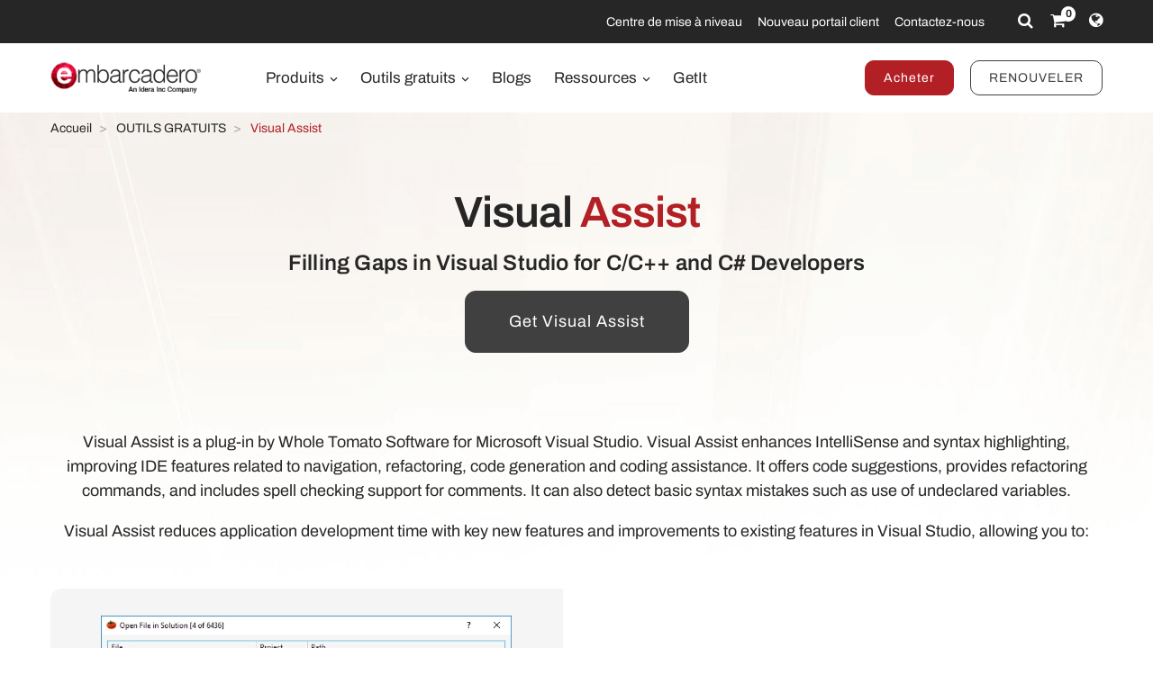

--- FILE ---
content_type: text/html; charset=utf-8
request_url: https://www.embarcadero.com/fr/free-tools/visual-assist
body_size: 9342
content:
<!DOCTYPE html>
<html lang="fr-fr" dir="ltr"
      class='com_content view-article itemid-964 j31 content-3570 os-mac brow-chrome c- mm-hover'>
<head>
<meta http-equiv="content-type" content="text/html; charset=utf-8" />
<meta name="keywords" content="visual, assist, code, find, related, existing, features, symbol, allowing, works, studio, dialog, syntax, current, file, c++, c#" />
<meta name="title" content="Visual Assist - Free Tools - Embarcadero" />
<meta property="og:title" content="Visual Assist - Free Tools - Embarcadero" />
<meta property="og:description" content="Visual Assist – Outils gratuits 
Visual Assist est un module d’extension de Whole Tomato Software pour Visual Studio de Microsoft. Visual Assist améliore IntelliSense et la coloration syntaxique, ainsi que les fonctionnalités de l’IDE liées à la navigati" />
<meta property="og:url" content="https://www.embarcadero.com/fr/free-tools/visual-assist" />
<meta property="og:type" content="article" />
<meta property="og:site_name" content="Embarcadero" />
<meta name="description" content="Visual Assist – Outils gratuits 
Visual Assist est un module d’extension de Whole Tomato Software pour Visual Studio de Microsoft. Visual Assist améliore IntelliSense et la coloration syntaxique, ainsi que les fonctionnalités de l’IDE liées à la navigati" />
<link rel="preconnect" href="https://d2ohlsp9gwqc7h.cloudfront.net"  crossorigin />
<title>Visual Assist - Free Tools - Embarcadero</title>
<link href="https://d2ohlsp9gwqc7h.cloudfront.net/templates/t3_bs3_blank/favicon.ico" rel="shortcut icon" type="image/vnd.microsoft.icon" />
<link href="https://d2ohlsp9gwqc7h.cloudfront.net/templates/t3_bs3_blank/local/css/themes/embarcadero/bootstrap.css" rel="stylesheet" type="text/css" />
<link href="https://d2ohlsp9gwqc7h.cloudfront.net/media/system/css/system.css" rel="stylesheet" type="text/css" />
<link href="https://d2ohlsp9gwqc7h.cloudfront.net/templates/system/css/system.css" rel="stylesheet" type="text/css" />
<link href="https://d2ohlsp9gwqc7h.cloudfront.net/templates/t3_bs3_blank/local/css/themes/embarcadero/template.css" rel="stylesheet" type="text/css" />
<link href="https://d2ohlsp9gwqc7h.cloudfront.net/templates/t3_bs3_blank/local/css/themes/embarcadero/megamenu.css" rel="stylesheet" type="text/css" />
<link href="https://d2ohlsp9gwqc7h.cloudfront.net/templates/t3_bs3_blank/fonts/font-awesome/css/font-awesome.min.css" rel="stylesheet" type="text/css" />
<link href="https://d2ohlsp9gwqc7h.cloudfront.net/templates/t3_bs3_blank/local/css/themes/embarcadero/layouts/slick.css" rel="stylesheet" type="text/css" />
<link href="https://d2ohlsp9gwqc7h.cloudfront.net/templates/t3_bs3_blank/local/css/themes/embarcadero/layouts/slick-theme.css" rel="stylesheet" type="text/css" />
<link href="https://d2ohlsp9gwqc7h.cloudfront.net/templates/t3_bs3_blank/fonts/archivo/css/archivo.css" rel="stylesheet" type="text/css" />
<link href="https://d2ohlsp9gwqc7h.cloudfront.net/templates/t3_bs3_blank/fonts/anonymous-pro/css/anonymous-pro.css" rel="stylesheet" type="text/css" />
<link href="https://d2ohlsp9gwqc7h.cloudfront.net/templates/t3_bs3_blank/local/css/maginicif-popup.css" rel="stylesheet" type="text/css" />
<script src="https://d2ohlsp9gwqc7h.cloudfront.net/media/jui/js/jquery.min.js?c8dc68ef9da3e97d4f8193b3ba0acc5f" type="text/javascript"></script>
<script src="https://d2ohlsp9gwqc7h.cloudfront.net/media/jui/js/jquery-noconflict.js?c8dc68ef9da3e97d4f8193b3ba0acc5f" type="text/javascript"></script>
<script src="https://d2ohlsp9gwqc7h.cloudfront.net/media/jui/js/jquery-migrate.min.js?c8dc68ef9da3e97d4f8193b3ba0acc5f" type="text/javascript"></script>
<script src="https://d2ohlsp9gwqc7h.cloudfront.net/media/system/js/caption.js?c8dc68ef9da3e97d4f8193b3ba0acc5f" type="text/javascript"></script>
<script src="https://d2ohlsp9gwqc7h.cloudfront.net/plugins/system/t3/base-bs3/bootstrap/js/bootstrap.js" type="text/javascript"></script>
<script src="https://d2ohlsp9gwqc7h.cloudfront.net/plugins/system/t3/base-bs3/js/jquery.tap.min.js" type="text/javascript"></script>
<script src="https://d2ohlsp9gwqc7h.cloudfront.net/plugins/system/t3/base-bs3/js/script.js" type="text/javascript"></script>
<script src="https://d2ohlsp9gwqc7h.cloudfront.net/plugins/system/t3/base-bs3/js/menu.js" type="text/javascript"></script>
<script src="https://d2ohlsp9gwqc7h.cloudfront.net/templates/t3_bs3_blank/js/slick.min.js" type="text/javascript"></script>
<script src="https://d2ohlsp9gwqc7h.cloudfront.net/templates/t3_bs3_blank/js/jquery.visible.js" type="text/javascript"></script>
<script src="https://d2ohlsp9gwqc7h.cloudfront.net/templates/t3_bs3_blank/js/header-scripts.js" type="text/javascript"></script>
<script src="https://d2ohlsp9gwqc7h.cloudfront.net/templates/t3_bs3_blank/js/jquery.magnific-popup.min.js" type="text/javascript"></script>
<script src="https://d2ohlsp9gwqc7h.cloudfront.net/plugins/system/t3/base-bs3/js/nav-collapse.js" type="text/javascript"></script>
<script type="text/javascript">jQuery(window).on('load',function(){new JCaption('img.caption');});jQuery(function($){initTooltips();$("body").on("subform-row-add",initTooltips);function initTooltips(event,container){container=container||document;$(container).find(".hasTooltip").tooltip({"html":true,"container":"body"});}});jQuery(window).ready(function(){jQuery("#newsticker_453").slick({enableSlider:1,autoplay:true,autoplaySpeed:5000,speed:350,arrows:false,cssEase:"ease-out"});});</script>
<link rel="alternate" hreflang="de" href="https://www.embarcadero.com/de/free-tools/visual-assist" />
<link rel="alternate" hreflang="en" href="https://www.embarcadero.com/free-tools/visual-assist" />
<link rel="alternate" hreflang="x-default" href="https://www.embarcadero.com/free-tools/visual-assist" />
<link rel="alternate" hreflang="es" href="https://www.embarcadero.com/es/free-tools/visual-assist" />
<link rel="alternate" hreflang="fr" href="https://www.embarcadero.com/fr/free-tools/visual-assist" />
<link rel="alternate" hreflang="ja" href="https://www.embarcadero.com/jp/free-tools/visual-assist" />
<link rel="alternate" hreflang="pt" href="https://www.embarcadero.com/br/free-tools/visual-assist" />
<link rel="alternate" hreflang="ru" href="https://www.embarcadero.com/ru/free-tools/visual-assist" />
<link rel="alternate" hreflang="zh" href="https://www.embarcadero.com/cn/free-tools/visual-assist" />
<!-- META FOR IOS & HANDHELD -->
<meta name="viewport" content="width=device-width, initial-scale=1.0, maximum-scale=2.0"/>
<style type="text/css">@-webkit-viewport{width:device-width}@-moz-viewport{width:device-width}@-ms-viewport{width:device-width}@-o-viewport{width:device-width}@viewport{width:device-width}</style>
<script type="text/javascript">if(navigator.userAgent.match(/IEMobile\/10\.0/)){var msViewportStyle=document.createElement("style");msViewportStyle.appendChild(document.createTextNode("@-ms-viewport{width:auto!important}"));document.getElementsByTagName("head")[0].appendChild(msViewportStyle);}</script>
<meta name="HandheldFriendly" content="true"/>
<meta name="apple-mobile-web-app-capable" content="YES"/>
<!-- //META FOR IOS & HANDHELD -->
<!-- Favicon -->
<link rel="apple-touch-icon" sizes="180x180" href="https://d2ohlsp9gwqc7h.cloudfront.net/apple-touch-icon.png">
<link rel="icon" type="image/png" sizes="32x32" href="https://d2ohlsp9gwqc7h.cloudfront.net/favicon-32x32.png">
<link rel="icon" type="image/png" sizes="16x16" href="https://d2ohlsp9gwqc7h.cloudfront.net/favicon-16x16.png">
<link rel="manifest" href="/site.webmanifest">
<link rel="mask-icon" href="https://d2ohlsp9gwqc7h.cloudfront.net/safari-pinned-tab.svg" color="#5bbad5">
<meta name="msapplication-TileColor" content="#da532c">
<meta name="theme-color" content="#ffffff">
<!-- Le HTML5 shim and media query for IE8 support -->
<!--[if lt IE 9]>
<script src="//cdnjs.cloudflare.com/ajax/libs/html5shiv/3.7.3/html5shiv.min.js"></script>
<script type="text/javascript" src="/plugins/system/t3/base-bs3/js/respond.min.js"></script>
<![endif]-->
<!-- You can add Google Analytics here or use T3 Injection feature -->
<!-- Google Tag Manager -->
<script>(function(w,d,s,l,i){w[l]=w[l]||[];w[l].push({'gtm.start':new Date().getTime(),event:'gtm.js'});var f=d.getElementsByTagName(s)[0],j=d.createElement(s),dl=l!='dataLayer'?'&l='+l:'';j.async=true;j.src='https://www.googletagmanager.com/gtm.js?id='+i+dl;f.parentNode.insertBefore(j,f);})(window,document,'script','dataLayer','GTM-N7VMSS');</script>
<!-- End Google Tag Manager -->
</head>
<body id="emb-body">
<!-- Google Tag Manager (noscript) -->
<noscript><iframe src="https://www.googletagmanager.com/ns.html?id=GTM-N7VMSS"
height="0" width="0" style="display:none;visibility:hidden"></iframe></noscript>
<!-- End Google Tag Manager (noscript) -->
<div class="embarcadero-container">
<div class="body-wrapper   has-sub-nav-bar">
<!-- HEADER -->
<header id="t3-header" class="t3-header">
<div class="top-bar">
<div class="container-fluid">
<div class="row">
<div class="col-md-5 top-bar-left">
<div id="newsticker_453" class="news-ticker my-lazyload default-style" style="padding: 0;">
<div class="slide slick-slide">
<p data-translate-id="25507">InterBase 15 Now Available! <a href="/fr/products/interbase/whats-new-in-interbase-15">Découvrez les nouveautés</a></p> </div>
<div class="slide slick-slide">
<p data-translate-id="25173">RAD Studio 13 Florence Now Available! <a href="/fr/products/rad-studio/whats-new-in-13-florence?src=homepage_ticker_rad13">Découvrez les nouveautés</a></p> </div>
<div class="slide slick-slide">
<p data-translated="21011">Découvrez la toute nouvelle <a href="https://getitnow.embarcadero.com/">Getit Page</a></p> </div>
<div class="slide slick-slide">
<p data-translated="19526">Renouvelez votre licence d'Update Subscription maintenant <a href="/fr/update-subscription">En savoir plus…</a></p> </div>
</div>
</div>
<div class="col-md-7 top-bar-right">
<ul class="nav nav-pills nav-stacked menu nav navbar-nav">
<li class="item-924"><a href="https://my.embarcadero.com/#downloadsPage" class="icon-download hidden-md">My Downloads </a></li><li class="item-788"><a href="/fr/rad-in-action/migration-upgrade-center" class="">Centre de mise à niveau </a></li><li class="item-882"><a href="https://my.embarcadero.com" class=" link-color" target="_blank" rel="noopener noreferrer">Nouveau portail client </a></li><li class="item-847"><a href="/fr/company/contact-us" class="">Contactez-nous </a></li></ul>
<div class="top-bar-icons">
<div class="search-dropdown dropdown">
<a class="dropdown-toggle" href="javascript:void(0);" title="Search" aria-label="Search" data-toggle="dropdown" aria-haspopup="true" aria-expanded="false"><i class="fa fa-search"></i></a>
<ul class="dropdown-menu">
<li>
<form action="/fr/search" method="get" class="form-inline" id="searchForm">
<div class="input-append">
<input type="text" name="searchword" class="search-input" placeholder="Search">
<button type="submit" class="btn btn-white" title="Search Now" aria-label="Search Now"><i class="fa fa-search"></i></button>
</div>
</form>
</li>
</ul>
</div>
<div class="shopping-cart">
<a href="https://store.embarcadero.com/542/?scope=checkout&amp;continueurl=http%3A%2F%2Fwww.embarcadero.com%2Fapp-development-tools-store" title="Checkout / Cart" aria-label="Checkout / Cart">
<i class="fa fa-shopping-cart"></i>
<span class="item-number">0</span></a>
</div>
<div class="language-dropdown dropdown">
<a href="javascript:void(0);" title="Select Langauge" aria-label="Select Language" class="dropdown-toggle" data-toggle="dropdown" aria-haspopup="true" aria-expanded="false"><i class="fa fa-globe dropdown-toggle"></i></a>
<ul class="dropdown-menu"> <li >
<a href="https://www.embarcadero.com/es/free-tools/visual-assist">Español</a>
</li> <li class="active">
<a href="https://www.embarcadero.com/fr/free-tools/visual-assist">Français</a>
</li> <li >
<a href="https://www.embarcadero.com/de/free-tools/visual-assist">Deutsch</a>
</li> <li >
<a href="https://www.embarcadero.com/br/free-tools/visual-assist">Português</a>
</li> <li >
<a href="https://www.embarcadero.com/ru/free-tools/visual-assist">Русский</a>
</li> <li >
<a href="https://www.embarcadero.com/cn/free-tools/visual-assist">中文</a>
</li> <li >
<a href="https://www.embarcadero.com/jp/free-tools/visual-assist">日本語</a>
</li> <li >
<a href="https://www.embarcadero.com/free-tools/visual-assist">English</a>
</li> </ul>
</div>
</div>
</div>
</div>
</div>
</div>
<div class="menu-bar">
<div class="container">
<div class=" no-reveal">
<div class="row xs-flexrow-center">
<div class="col-md-2 col-sm-2 col-xs-6">
<div class="logo">
<div class="logo-image">
<a href="/fr/" title="Embarcadero">
<img class="logo-img" src="https://d2ohlsp9gwqc7h.cloudfront.net/images/logos/EMBT_Primary_Logo_Black_2025_Idera.webp" alt="Embarcadero" />
</a>
</div>
</div>
</div>
<div class="col-md-3 col-sm-6 col-xs-4 main-nav-right text-right hidden-sm hidden-md hidden-lg">
<div class="buy-now-link">
<a class="btn btn-red btn-sm" href="/fr/app-development-tools-store">Acheter</a>
<a class="btn btn-secondary btn-sm hidden-sm hidden-xs" href="/fr/update-subscription">RENOUVELER</a>
</div>
</div>
<div class="col-xs-2 hidden-sm hidden-md hidden-lg">
<button type="button" class="navbar-toggle" data-toggle="collapse" data-target=".t3-navbar-collapse" title="Main Menu" aria-label="Main Menu">
<i class="fa fa-bars"></i>
</button>
</div>
<div class="col-md-6 col-sm-8 col-xs-12 text-center hidden-xs">
<div class="t3-navbar navbar">
<div  class="t3-megamenu"  data-responsive="true">
<ul itemscope itemtype="http://www.schema.org/SiteNavigationElement" class="nav navbar-nav level0">
<li itemprop='name' class="dropdown mega mega-align-center" data-id="493" data-level="1" data-alignsub="center">
<a itemprop='url' class=" dropdown-toggle"  href="/fr/products"   data-target="#" data-toggle="dropdown">Produits <em class="caret"></em></a>
<div class="nav-child dropdown-menu mega-dropdown-menu links-with-descp"  style="width: 800px"  data-class="links-with-descp" data-width="800"><div class="mega-dropdown-inner">
<div class="row">
<div class="col-xs-6 mega-col-nav" data-width="6"><div class="mega-inner">
<ul itemscope itemtype="http://www.schema.org/SiteNavigationElement" class="mega-nav level1">
<li itemprop='name' class="mega mega-group" data-id="793" data-level="2" data-group="1">
<span class=" dropdown-header mega-group-title separator"   data-target="#"> Outils de Développement</span>
<div class="nav-child mega-group-ct"  ><div class="mega-dropdown-inner">
<div class="row">
<div class="col-xs-12 mega-col-nav" data-width="12"><div class="mega-inner">
<ul itemscope itemtype="http://www.schema.org/SiteNavigationElement" class="mega-nav level2">
<li itemprop='name'  data-id="262" data-level="3" data-caption="RAD Studio® est l'IDE par excellence pour la création d'applications natives, multiplateformes et ultra-performantes en Delphi® et C++ moderne, avec de puissants outils de conception visuelle et des chaînes d'outils intégrées.">
<a itemprop='url' class=""  href="/fr/products/rad-studio"   data-target="#">RAD Studio <span class="mega-caption">RAD Studio® est l'IDE par excellence pour la création d'applications natives, multiplateformes et ultra-performantes en Delphi® et C++ moderne, avec de puissants outils de conception visuelle et des chaînes d'outils intégrées.</span></a>
</li>
<li itemprop='name'  data-id="297" data-level="3" data-caption="Delphi® est l'IDE intégré le plus avancé au monde pour le développement rapide d'applications natives, multiplateformes et puissantes, utilisant des outils de conception visuelle et des fonctionnalités qui passionnent les développeurs.">
<a itemprop='url' class=""  href="/fr/products/delphi"   data-target="#">Delphi <span class="mega-caption">Delphi® est l'IDE intégré le plus avancé au monde pour le développement rapide d'applications natives, multiplateformes et puissantes, utilisant des outils de conception visuelle et des fonctionnalités qui passionnent les développeurs.</span></a>
</li>
<li itemprop='name'  data-id="342" data-level="3" data-caption="C++Builder® est un IDE intégré avancé pour le langage C++ moderne, doté de fonctionnalités robustes permettant de créer des applications natives, incroyablement rapides et ultra-réactives pour Windows.">
<a itemprop='url' class=""  href="/fr/products/cbuilder"   data-target="#">C++Builder <span class="mega-caption">C++Builder® est un IDE intégré avancé pour le langage C++ moderne, doté de fonctionnalités robustes permettant de créer des applications natives, incroyablement rapides et ultra-réactives pour Windows.</span></a>
</li>
</ul>
</div></div>
</div>
</div></div>
</li>
</ul>
</div></div>
<div class="col-xs-6 mega-col-nav" data-width="6"><div class="mega-inner">
<ul itemscope itemtype="http://www.schema.org/SiteNavigationElement" class="mega-nav level1">
<li itemprop='name' class="mega mega-group" data-id="794" data-level="2" data-group="1">
<span class=" dropdown-header mega-group-title separator"   data-target="#"> Base de donnés SQL intégrée</span>
<div class="nav-child mega-group-ct"  ><div class="mega-dropdown-inner">
<div class="row">
<div class="col-xs-12 mega-col-nav" data-width="12"><div class="mega-inner">
<ul itemscope itemtype="http://www.schema.org/SiteNavigationElement" class="mega-nav level2">
<li itemprop='name'  data-id="384" data-level="3" data-caption="Une base de données SQL ultrarapide, extensible et intégrable dotée de &lt;br/&gt;fonctions avancées de sécurité, de restauration sur sinistre et de synchronisation du changement">
<a itemprop='url' class=""  href="/fr/products/interbase"   data-target="#">InterBase <span class="mega-caption">Une base de données SQL ultrarapide, extensible et intégrable dotée de <br/>fonctions avancées de sécurité, de restauration sur sinistre et de synchronisation du changement</span></a>
</li>
</ul>
</div></div>
</div>
</div></div>
</li>
<li itemprop='name' class="mega mega-group" data-id="795" data-level="2" data-group="1">
<span class=" dropdown-header mega-group-title separator"   data-target="#"> Plateforme MEAP RESTful</span>
<div class="nav-child mega-group-ct"  ><div class="mega-dropdown-inner">
<div class="row">
<div class="col-xs-12 mega-col-nav" data-width="12"><div class="mega-inner">
<ul itemscope itemtype="http://www.schema.org/SiteNavigationElement" class="mega-nav level2">
<li itemprop='name'  data-id="602" data-level="3" data-caption="Le serveur d’application RAD clés en main, intégrant une puissante plateforme sous-jacente prête à l’emploi sur laquelle vous pourrez construire et déployer tous vos services applicatifs Delphi et C++Builder">
<a itemprop='url' class=""  href="/fr/products/rad-server"   data-target="#">RAD Server <span class="mega-caption">Le serveur d’application RAD clés en main, intégrant une puissante plateforme sous-jacente prête à l’emploi sur laquelle vous pourrez construire et déployer tous vos services applicatifs Delphi et C++Builder</span></a>
</li>
</ul>
</div></div>
</div>
</div></div>
</li>
</ul>
</div></div>
</div>
</div></div>
</li>
<li itemprop='name' class="dropdown mega mega-align-center" data-id="562" data-level="1" data-alignsub="center">
<a itemprop='url' class=" dropdown-toggle"  href="/fr/free-tools"   data-target="#" data-toggle="dropdown">Outils gratuits <em class="caret"></em></a>
<div class="nav-child dropdown-menu mega-dropdown-menu"  style="width: 700px"  data-width="700"><div class="mega-dropdown-inner">
<div class="row">
<div class="col-xs-8 mega-col-nav" data-width="8"><div class="mega-inner">
<ul itemscope itemtype="http://www.schema.org/SiteNavigationElement" class="mega-nav level1">
<li itemprop='name' class="mega mega-group" data-id="829" data-level="2" data-group="1">
<span class=" dropdown-header mega-group-title separator"   data-target="#"> Free</span>
<div class="nav-child mega-group-ct"  ><div class="mega-dropdown-inner">
<div class="row">
<div class="col-xs-6 mega-col-nav" data-width="6"><div class="mega-inner">
<ul itemscope itemtype="http://www.schema.org/SiteNavigationElement" class="mega-nav level2">
<li itemprop='name'  data-id="797" data-level="3">
<a itemprop='url' class=""  href="/fr/products/delphi/starter"   data-target="#">Delphi 12 CE </a>
</li>
<li itemprop='name'  data-id="796" data-level="3">
<a itemprop='url' class=""  href="/fr/products/cbuilder/starter"   data-target="#">C++Builder 12 CE </a>
</li>
<li itemprop='name'  data-id="844" data-level="3">
<a itemprop='url' class=""  href="/fr/free-tools/ccompiler"   data-target="#">C++ Compiler </a>
</li>
<li itemprop='name'  data-id="893" data-level="3">
<a itemprop='url' class=""  href="/fr/free-tools/dev-cpp"   data-target="#">Dev-C++ </a>
</li>
<li itemprop='name'  data-id="936" data-level="3">
<a itemprop='url' class=""  href="/fr/free-tools/cpp-check/free-download"   data-target="#">CPP Check </a>
</li>
<li itemprop='name'  data-id="798" data-level="3">
<a itemprop='url' class=""  href="/fr/free-tools/rest-debugger"   data-target="#">Débogueur REST </a>
</li>
<li itemprop='name'  data-id="800" data-level="3">
<a itemprop='url' class=""  href="/fr/free-tools/firemonkey-stencils"   data-target="#">FMX Stencils </a>
</li>
</ul>
</div></div>
<div class="col-xs-6 mega-col-nav" data-width="6"><div class="mega-inner">
<ul itemscope itemtype="http://www.schema.org/SiteNavigationElement" class="mega-nav level2">
<li itemprop='name'  data-id="970" data-level="3">
<a itemprop='url' class=""  href="/fr/products/interbase/lite/free-download"   data-target="#">InterBase ToGo Lite </a>
</li>
<li itemprop='name'  data-id="799" data-level="3">
<a itemprop='url' class=""  href="/fr/products/interbase/developer/free-download"   data-target="#">InterBase Developer </a>
</li>
<li itemprop='name'  data-id="935" data-level="3">
<a itemprop='url' class=""  href="/fr/free-tools/pyscripter/free-download"   data-target="#">PyScripter </a>
</li>
<li itemprop='name'  data-id="971" data-level="3">
<a itemprop='url' class=""  href="/fr/new-tools/python"   data-target="#">Python Tools </a>
</li>
<li itemprop='name'  data-id="937" data-level="3">
<a itemprop='url' class=""  href="/fr/new-tools/python/delphi-4-python"   data-target="#">Delphi4Python Libraries </a>
</li>
<li itemprop='name'  data-id="963" data-level="3">
<a itemprop='url' class=""  href="/fr/free-tools/ado-net-driver"   data-target="#">InterBase Driver for ADO.Net </a>
</li>
<li itemprop='name'  data-id="972" data-level="3">
<a itemprop='url' class=""  href="/fr/new-tools/python#ib-python-driver"   data-target="#">InterBase Driver for Python </a>
</li>
</ul>
</div></div>
</div>
</div></div>
</li>
</ul>
</div></div>
<div class="col-xs-4 mega-col-nav" data-width="4"><div class="mega-inner">
<ul itemscope itemtype="http://www.schema.org/SiteNavigationElement" class="mega-nav level1">
<li itemprop='name' class="mega mega-group" data-id="956" data-level="2" data-group="1">
<span class=" dropdown-header mega-group-title separator"   data-target="#"> Free to Try</span>
<div class="nav-child mega-group-ct"  ><div class="mega-dropdown-inner">
<div class="row">
<div class="col-xs-12 mega-col-nav" data-width="12"><div class="mega-inner">
<ul itemscope itemtype="http://www.schema.org/SiteNavigationElement" class="mega-nav level2">
<li itemprop='name'  data-id="957" data-level="3">
<a itemprop='url' class=""  href="/fr/products/delphi/start-for-free"   data-target="#">Delphi </a>
</li>
<li itemprop='name'  data-id="958" data-level="3">
<a itemprop='url' class=""  href="/fr/products/cbuilder/start-for-free"   data-target="#">C++Builder </a>
</li>
<li itemprop='name'  data-id="959" data-level="3">
<a itemprop='url' class=""  href="/fr/products/rad-studio/start-for-free"   data-target="#">RAD Studio </a>
</li>
<li itemprop='name'  data-id="995" data-level="3">
<a itemprop='url' class=""  href="/fr/products/interbase/start-for-free"   data-target="#">InterBase </a>
</li>
<li itemprop='name'  data-id="996" data-level="3">
<a itemprop='url' class=""  href="/fr/products/interbase/togo/start-for-free"   data-target="#">InterBase ToGo </a>
</li>
<li itemprop='name' class="active" data-id="965" data-level="3">
<a itemprop='url' class=""  href="/fr/free-tools/visual-assist"   data-target="#">Visual Assist </a>
</li>
<li itemprop='name'  data-id="961" data-level="3">
<a itemprop='url' class=""  href="https://www.ultraedit.com/downloads/ultraedit-download/"   data-target="#">UltraEdit </a>
</li>
</ul>
</div></div>
</div>
</div></div>
</li>
</ul>
</div></div>
</div>
</div></div>
</li>
<li itemprop='name'  data-id="802" data-level="1">
<a itemprop='url' class=""  href="https://blogs.embarcadero.com" target="_blank"   data-target="#">Blogs </a>
</li>
<li itemprop='name' class="dropdown mega mega-align-center" data-id="804" data-level="1" data-alignsub="center">
<a itemprop='url' class=" dropdown-toggle"  href="/fr/resources"   data-target="#" data-toggle="dropdown">Ressources <em class="caret"></em></a>
<div class="nav-child dropdown-menu mega-dropdown-menu"  style="width: 900px"  data-width="900"><div class="mega-dropdown-inner">
<div class="row">
<div class="col-xs-3 mega-col-nav" data-width="3"><div class="mega-inner">
<ul itemscope itemtype="http://www.schema.org/SiteNavigationElement" class="mega-nav level1">
<li itemprop='name' class="mega mega-group" data-id="908" data-level="2" data-group="1">
<span class=" dropdown-header mega-group-title separator"   data-target="#"> Apprendre</span>
<div class="nav-child mega-group-ct"  ><div class="mega-dropdown-inner">
<div class="row">
<div class="col-xs-12 mega-col-nav" data-width="12"><div class="mega-inner">
<ul itemscope itemtype="http://www.schema.org/SiteNavigationElement" class="mega-nav level2">
<li itemprop='name'  data-id="811" data-level="3">
<a itemprop='url' class=""  href="/fr/events"   data-target="#">Événements </a>
</li>
<li itemprop='name'  data-id="909" data-level="3">
<a itemprop='url' class=""  href="/fr/resources/videos"   data-target="#">Vidéos </a>
</li>
<li itemprop='name'  data-id="814" data-level="3">
<a itemprop='url' class=""  href="/fr/development-tools-for-education"   data-target="#">Academic Program </a>
</li>
<li itemprop='name'  data-id="819" data-level="3">
<a itemprop='url' class=""  href="https://www.embarcaderoacademy.com/" target="_blank"   data-target="#">Embarcadero Academy </a>
</li>
</ul>
</div></div>
</div>
</div></div>
</li>
</ul>
</div></div>
<div class="col-xs-3 mega-col-nav" data-width="3"><div class="mega-inner">
<ul itemscope itemtype="http://www.schema.org/SiteNavigationElement" class="mega-nav level1">
<li itemprop='name' class="mega mega-group" data-id="810" data-level="2" data-group="1">
<span class=" dropdown-header mega-group-title separator"   data-target="#"> S'impliquer</span>
<div class="nav-child mega-group-ct"  ><div class="mega-dropdown-inner">
<div class="row">
<div class="col-xs-12 mega-col-nav" data-width="12"><div class="mega-inner">
<ul itemscope itemtype="http://www.schema.org/SiteNavigationElement" class="mega-nav level2">
<li itemprop='name'  data-id="806" data-level="3">
<a itemprop='url' class=""  href="/fr/rad-in-action/migration-upgrade-center"   data-target="#">Centre de migration et de mise à niveau </a>
</li>
<li itemprop='name'  data-id="818" data-level="3">
<a itemprop='url' class=""  href="https://lp.embarcadero.com/HTMX-WebStencils?utm_source=website_menu" target="_blank"   data-target="#">Web App Development </a>
</li>
<li itemprop='name'  data-id="967" data-level="3">
<a itemprop='url' class=""  href="/fr/products/rad-server"   data-target="#">Multi-tier Development </a>
</li>
<li itemprop='name'  data-id="808" data-level="3">
<a itemprop='url' class=""  href="/fr/resources/white-papers"   data-target="#">Livres blancs </a>
</li>
<li itemprop='name'  data-id="911" data-level="3">
<a itemprop='url' class=""  href="https://blogs.embarcadero.com/"   data-target="#">Blogs </a>
</li>
</ul>
</div></div>
</div>
</div></div>
</li>
</ul>
</div></div>
<div class="col-xs-3 mega-col-nav" data-width="3"><div class="mega-inner">
<ul itemscope itemtype="http://www.schema.org/SiteNavigationElement" class="mega-nav level1">
<li itemprop='name' class="mega mega-group" data-id="815" data-level="2" data-group="1">
<span class=" dropdown-header mega-group-title separator"   data-target="#"> Partenaires</span>
<div class="nav-child mega-group-ct"  ><div class="mega-dropdown-inner">
<div class="row">
<div class="col-xs-12 mega-col-nav" data-width="12"><div class="mega-inner">
<ul itemscope itemtype="http://www.schema.org/SiteNavigationElement" class="mega-nav level2">
<li itemprop='name'  data-id="816" data-level="3">
<a itemprop='url' class=""  href="/fr/resources/partner-programs"   data-target="#">Partner Programs </a>
</li>
<li itemprop='name'  data-id="817" data-level="3">
<a itemprop='url' class=""  href="/fr/embarcadero-mvp-program"   data-target="#">Programme MVP </a>
</li>
<li itemprop='name'  data-id="812" data-level="3">
<a itemprop='url' class=""  href="/fr/resources/case-studies"   data-target="#">Success Stories </a>
</li>
<li itemprop='name'  data-id="968" data-level="3">
<a itemprop='url' class=""  href="https://blogs.embarcadero.com/category/showcase/"   data-target="#">Application Showcase </a>
</li>
</ul>
</div></div>
</div>
</div></div>
</li>
</ul>
</div></div>
<div class="col-xs-3 mega-col-nav" data-width="3"><div class="mega-inner">
<ul itemscope itemtype="http://www.schema.org/SiteNavigationElement" class="mega-nav level1">
<li itemprop='name' class="mega mega-group" data-id="805" data-level="2" data-group="1">
<span class=" dropdown-header mega-group-title separator"   data-target="#"> Support</span>
<div class="nav-child mega-group-ct"  ><div class="mega-dropdown-inner">
<div class="row">
<div class="col-xs-12 mega-col-nav" data-width="12"><div class="mega-inner">
<ul itemscope itemtype="http://www.schema.org/SiteNavigationElement" class="mega-nav level2">
<li itemprop='name'  data-id="1139" data-level="3">
<a itemprop='url' class=""  href="/fr/RADAICompanion"   data-target="#">RAD AI Companion </a>
</li>
<li itemprop='name'  data-id="807" data-level="3">
<a itemprop='url' class=""  href="http://docwiki.embarcadero.com/" target="_blank"   data-target="#">Documentation produit </a>
</li>
<li itemprop='name'  data-id="809" data-level="3">
<a itemprop='url' class=""  href="/fr/support"   data-target="#">Support </a>
</li>
<li itemprop='name'  data-id="913" data-level="3">
<a itemprop='url' class=""  href="/fr/products/rad-studio/previous-versions"   data-target="#">Versions antérieures </a>
</li>
<li itemprop='name'  data-id="914" data-level="3">
<a itemprop='url' class=""  href="/fr/products/rad-studio/faq"   data-target="#">Questions fréquentes </a>
</li>
</ul>
</div></div>
</div>
</div></div>
</li>
</ul>
</div></div>
</div>
</div></div>
</li>
<li itemprop='name'  data-id="906" data-level="1">
<a itemprop='url' class=""  href="https://getitnow.embarcadero.com/" target="_blank"   data-target="#">GetIt </a>
</li>
</ul>
</div>
</div>
</div>
<div class="col-md-4 col-sm-2 col-xs-12 main-nav-right lg-text-right md-text-right sm-text-center xs-text-center hidden-xs">
<div class="buy-now-link">
<a class="btn btn-red btn-sm" href="/fr/app-development-tools-store">Acheter</a>
<a class="btn btn-secondary btn-sm hidden-sm hidden-xs" href="/fr/update-subscription">RENOUVELER</a>
</div>
</div>
</div>
<div class="t3-navbar-collapse navbar-collapse collapse"></div>
</div>
</div>
</div>
<div class="sub-nav-bar">
<div class="container">
<div class="row">
<div class="col-md-12 hidden-sm hidden-xs">
<div class="breadcrumbs">
<div aria-label="Breadcrumbs" role="navigation">
<ul itemscope itemtype="https://schema.org/BreadcrumbList" class="breadcrumb">
<li class="active">
<span class="divider icon-location"></span>
</li>
<li itemprop="itemListElement" itemscope itemtype="https://schema.org/ListItem">
<a itemprop="item" href="/fr" class="pathway"><span itemprop="name">Accueil</span></a>
<span class="divider">
							&gt;						</span>
<meta itemprop="position" content="1">
</li>
<li itemprop="itemListElement" itemscope itemtype="https://schema.org/ListItem">
<a itemprop="item" href="/fr/free-tools" class="pathway"><span itemprop="name">OUTILS GRATUITS</span></a>
<span class="divider">
							&gt;						</span>
<meta itemprop="position" content="2">
</li>
<li itemprop="itemListElement" itemscope itemtype="https://schema.org/ListItem" class="active">
<span itemprop="name">
						Visual Assist					</span>
<meta itemprop="position" content="3">
</li>
</ul>
</div>
</div>
</div>
</div>
</div>
</div>
<!-- HEADER BANNER -->
<div id="emb-banner" class="emb-banner  "  data-current-menu-id="964" data-overriden-menu-id="">
<div class="container">
<div class="emb-banner-inner">
<div class="row md-flexrow-center">
<div class="col-md-12">
<div class="header-banner text-center clearfix">
<div class="custom">
<div class="row md-flexrow-center">
<div class="col-md-12 text-center">
<h1>Visual <span class="red-text">Assist</span></h1>
<h5>Filling Gaps in Visual Studio for C/C++ and C# Developers</h5>
<div>
<a href="https://www.wholetomato.com/downloads" class="btn btn-lg">Get Visual Assist</a> </div>
<div class="clearfix"></div>
</div>
</div>
</div>
</div>
</div>
</div>
<div class="row">
<div class="col-md-10 col-md-offset-1">
</div>
</div>
</div>
</div>
</div>
<!-- //HEADER BANNER -->
</header>
<!-- //HEADER -->
<div id="mainbody" class="container t3-mainbody ">
<!-- MAIN CONTENT -->
<div id="t3-content" class="t3-content ">
<!-- Page header -->
<!-- // Page header -->
<div class="item-page" itemscope itemtype="https://schema.org/Article">
<!-- Article -->
<article itemscope itemtype="http://schema.org/Article">
<meta itemscope itemprop="mainEntityOfPage"  itemType="https://schema.org/WebPage" itemid="https://google.com/article"/>
<meta itemprop="inLanguage" content="en-GB" />
<!-- Aside -->
<!-- // Aside -->
<!-- Item tags -->
<!-- // Item tags -->
<section class="article-content clearfix" itemprop="articleBody">
<script type="text/javascript">jQuery(window).ready(function(){jQuery('#va-carousel').slick({dots:false,arrows:true,infinite:true,speed:500,autoplaySpeed:5000,slidesToShow:1,slidesToScroll:1,autoplay:false,});heightCheck();});</script>
<div class="center">
<p data-translate-id="21443">Visual Assist is a plug-in by Whole Tomato Software for Microsoft Visual Studio.  Visual Assist enhances IntelliSense and syntax highlighting, improving IDE features related to navigation, refactoring, code generation and coding assistance. It offers code suggestions, provides refactoring commands, and includes spell checking support for comments. It can also detect basic syntax mistakes such as use of undeclared variables.</p>
<p data-translate-id="21444">Visual Assist reduces application development time with key new features and improvements to existing features in Visual Studio, allowing you to:</p>
</div>
<div class="image-content-block js-eq-height-container">
<div class="row sm-flexrow-center">
<div class="col-sm-6">
<div class="image-pane has-slick js-eq-height text-center">
<div id="va-carousel" class="va-carousel">
<div class="slide">
<img class="d-block w-100" src="https://d2ohlsp9gwqc7h.cloudfront.net/images/new-tools/VA001.webp" alt="First slide">
<div class="spacer30"></div>
<h6 class="bold mb0">Open any file (Shift+Alt+O)</h6>
<p data-translate-id="21446">Find and open any file in your solution using a simple dialog and a few search tokens.</p>
</div>
<div class="slide">
<img class="d-block w-100" src="https://d2ohlsp9gwqc7h.cloudfront.net/images/new-tools/VA002.webp" alt="Second slide">
<div class="spacer30"></div>
<h6 class="bold mb0">Find any symbol (Shift+Alt+S)</h6>
<p data-translate-id="21447">In a dialog that supports similar filtering, find any symbol in your solution.</p>
</div>
<div class="slide">
<img class="d-block w-100" src="https://d2ohlsp9gwqc7h.cloudfront.net/images/new-tools/VA003.webp" alt="Third slide">
<div class="spacer30"></div>
<h6 class="bold mb0">Go to implementation (Alt+G)</h6>
<p data-translate-id="21448">Use Visual Assist to find more definitions and declarations than built-in Intellisense.</p>
</div>
<div class="slide">
<img class="d-block w-100" src="https://d2ohlsp9gwqc7h.cloudfront.net/images/new-tools/VA004.webp" alt="First slide">
<div class="spacer30"></div>
<h6 class="bold mb0">Go to anything related (Shift+Alt+G)</h6>
<p data-translate-id="21449">The big brother of Alt+G can take you just about anywhere related to the current symbol.</p>
</div>
<div class="slide">
<img class="d-block w-100" src="https://d2ohlsp9gwqc7h.cloudfront.net/images/new-tools/VA005.webp" alt="Second slide">
<div class="spacer30"></div>
<h6 class="bold mb0">Open corresponding file (Alt+O)</h6>
<p data-translate-id="21450">Open the file that is most related to the active document.</p>
</div>
<div class="slide">
<img class="d-block w-100" src="https://d2ohlsp9gwqc7h.cloudfront.net/images/new-tools/VA006.webp" alt="Third slide">
<div class="spacer30"></div>
<h6 class="bold mb0">Find references (Shift+Alt+F)</h6>
<p data-translate-id="21451">Although built-in Find References has improved over the years, the version in Visual Assist is still faster, more powerful, and often more complete</p>
</div>
</div>
</div>
</div>
<div class="col-sm-6">
<div class="content-pane js-eq-height">
<h5>Most Popular Features</h5>
<ul class="list-icons">
<li data-translate-id="21473">Power through code with the robust yet nearly invisible add-in.</li>
<li data-translate-id="21474">Develop new code faster with fewer errors.</li>
<li data-translate-id="21475">Quickly understand existing code.</li>
<li data-translate-id="21476">Refactor existing code making it easier to read and cheaper to maintain.</li>
<li data-translate-id="21477">Eliminate time spent searching by allowing instant navigation to any file, symbol or reference.</li>
</ul>
<br>
<p data-translate-id="21445">Visual Assist works seamlessly across C++, C# and Visual Basic, and works in current and legacy versions of Visual Studio.</p>
<br>
<a href="https://www.wholetomato.com/downloads" class="btn btn-lg">Get Visual Assist</a>
</div>
</div>
</div>
</div>
<br/> </section>
<!-- Footer -->
<!-- // Footer -->
</article>
<!-- //Article -->
</div>
</div>
<!-- //MAIN CONTENT -->
</div>
<!-- FOOTER -->
<!--<div class="loader"></div>-->
<div id="above-footer">
<div class="container">
<div class="custom signup-module"  >
<div class="signup-box white-text text-center">
<h5>Plus de trois millions de développeurs dans le monde entier nous font confiance.</h5>
<h2>Rejoignez notre communauté mondiale de développeurs</h2>
<p data-translated="23368">Inscrivez-vous à notre liste de diffusion et recevez les dernières études de cas, <br/>les mises à jour des événements, les nouvelles sur les produits, et bien plus encore.</p>
<form action="/fr/resources/newsletter/signup" method="post">
<input id="initEmailField" type="text" placeholder="Veuillez saisir votre adresse e-mail ici" name="jform[email]" class="inputbox" size="30">
<button type="submit" class="btn btn-primary" style="margin: 0;">S'inscrire</button>
</form>
</div>
</div>
</div>
</div>
<footer id="t3-footer" class="wrap t3-footer">
<div class="container">
<div class="row">
<div class="col-md-3 hidden-sm hidden-xs">
<div class="footer-logo">
<div class="logo">
<div class="logo-image">
<a href="/fr/" title="Embarcadero">
<img class="logo-img" src="https://d2ohlsp9gwqc7h.cloudfront.net/images/logos/EMBT_Primary_Logo_Black_2025_Idera.webp" alt="Embarcadero" />
</a>
</div>
</div>
</div>
</div>
<div class="col-md-9">
<div class="footer-menus">
<div class="row">
<div class="col-md-5ths col-sm-4 col-xs-6">
<div class="custom"  >
<h3 class="collapsed" data-toggle="collapse" data-target="#footer-1-collapse" aria-expanded="false" aria-controls="footer-1-collapse">Produits</h3>
<ul id="footer-1-collapse" class="nav menu collapse" data-parent=".footer-menus">
<li><a href="/fr/products/rad-studio">RAD Studio<sup>™</sup></a></li>
<li><a href="/fr/products/delphi">Delphi<sup>®</sup></a></li>
<li><a href="/fr/products/cbuilder">C++Builder<sup>®</sup></a></li>
<li><a href="/fr/products/interbase">InterBase<sup>®</sup></a></li>
<li><a href="/fr/products/rad-server">RAD Server<sup>™</sup></a></li>
</ul></div>
</div>
<div class="col-md-5ths col-sm-4 col-xs-6">
<div class="custom"  >
<h3 class="collapsed" data-toggle="collapse" data-target="#footer-2-collapse" aria-expanded="false" aria-controls="footer-2-collapse">Outils gratuits</h3>
<ul id="footer-2-collapse" class="nav menu collapse" data-parent=".footer-menus">
<li><a href="/fr/products/delphi/starter">Delphi CE</a></li>
<li><a href="/fr/products/cbuilder/starter">C++Builder CE</a></li>
<li><a href="/fr/free-tools/ccompiler">C++ Compiler</a></li>
<li><a href="/fr/free-tools/dev-cpp">Dev-C++</a></li>
<li><a href="/fr/free-tools/cpp-check/free-download">CPP Check</a></li>
<li><a href="/fr/free-tools/rest-debugger">Débogueur REST</a></li>
<li><a href="/fr/products/interbase/lite/free-download">InterBase ToGo Lite</a></li>
<li><a href="/fr/products/interbase/developer/free-download">InterBase Developer</a></li>
<li><a href="/fr/free-tools/firemonkey-stencils">FMX Stencils</a></li>
<li><a href="/fr/free-tools/pyscripter/free-download">PyScripter</a></li>
<li><a href="/fr/new-tools/python/delphi-4-python">Python Libraries</a></li>
</ul></div>
</div>
<div class="col-md-5ths col-sm-4 col-xs-6">
<div class="custom"  >
<h3 class="collapsed" data-toggle="collapse" data-target="#footer-3-collapse" aria-expanded="false" aria-controls="footer-3-collapse">Ressources</h3>
<ul id="footer-3-collapse" class="nav menu collapse" data-parent=".footer-menus">
<li><a href="/fr/events">Événements et webinaires</a></li>
<li><a href="/fr/resources/videos">Vidéos</a></li>
<li><a href="/fr/resources/white-papers">Livres blancs</a></li>
<li><a href="/fr/resources/case-studies">Réussites</a></li>
<li><a href="/fr/services/partners">Partenaires</a></li>
<li><a href="/fr/embarcadero-mvp-program">Programme MVP</a></li>
<li><a href="/fr/resources/development-jobs">Development Jobs</a></li>
<li><a href="/fr/solutions">Solutions</a></li>
<li><a href="/fr/development-tools-for-education">Pour formateurs</a></li>
<li><a href="/fr/resources/embarcadero-certification-center">certification</a></li>
<li><a href="https://www.sencha.com" target="_blank">Développement d'applications Web</a></li>
</ul></div>
</div>
<div class="col-md-5ths col-sm-4 col-xs-6">
<div class="custom"  >
<h3 class="collapsed" data-toggle="collapse" data-target="#footer-4-1-collapse" aria-expanded="false" aria-controls="footer-4-1-collapse">Communauté</h3>
<ul id="footer-4-1-collapse" class="nav menu collapse" data-parent=".footer-menus">
<li><a href="https://blogs.embarcadero.com/" target="_blank">Blogs</a></li>
<li><a href="https://www.delphifeeds.com/" target="_blank">Delphi Feeds</a></li>
<li><a href="https://learndelphi.org/" target="_blank">Learn Delphi</a></li>
<li><a href="https://learncplusplus.org/" target="_blank">Learn C++</a></li>
<!--<li><a href="https://pythongui.org/" target="_blank">Python GUI</a></li>-->
</ul></div>
<div class="custom"  >
<h3 class="collapsed" data-toggle="collapse" data-target="#footer-4-2-collapse" aria-expanded="false" aria-controls="footer-4-2-collapse">Société</h3>
<ul id="footer-4-2-collapse" class="nav menu collapse" data-parent=".footer-menus">
<li><a href="/fr/company/about-us">À propos de nous</a></li>
<li><a href="/fr/company/contact-us">Contact</a></li>
<li><a href="/fr/company/contact-sales">Contactez le service commercial</a></li>
<li><a href="https://www.ideracorp.com/Legal/Embarcadero" target="_blank">Legal</a></li>
<li><a href="https://www.ideracorp.com/Legal/Embarcadero#tabs-2" target="_blank">Privacy Policy</a></li>
<li><a href="/fr/news/logo">Logo</a></li>
</ul></div>
</div>
<div class="col-md-5ths col-sm-4 col-xs-12">
<div class="custom signup-form get-in-touch"  >
<style>html[lang="de-de"] .only-de{display:block !important}html[lang="de-de"] .hidden-de{display:none}</style>
<h3 class="collapsed" data-toggle="collapse" data-target="#footer-5-collapse" aria-expanded="false" aria-controls="footer-5-collapse">Contactez-nous</h3>
<div id="footer-5-collapse" class="collapse" data-parent=".footer-menus">
<p data-translate-id="21092">US: 1 (512) 226-8080</p>
<p data-translate-id="21093">DE: +49 (0)6103-3866-100</p>
<p style="text-transform: none;">
<a href="/cdn-cgi/l/email-protection#ddbab8afb0bcb3a4f3b4b3bbb29db8b0bfbcafbebcb9b8afb2f3beb2b0" class="only-de hidden"><span class="__cf_email__" data-cfemail="0c6b697e616d62752265626a634c69616e6d7e6f6d68697e63226f6361">[email&#160;protected]</span></a>
<a href="/cdn-cgi/l/email-protection#3950575f56795c545b584b5a585d5c4b56175a5654" class="hidden-de"><span class="__cf_email__" data-cfemail="93fafdf5fcd3f6fef1f2e1f0f2f7f6e1fcbdf0fcfe">[email&#160;protected]</span></a>
</p>
</div>
</div>
</div>
</div>
</div>
</div>
</div>
<div class="row text-center">
<div class="col-sm-4 col-sm-push-8 get-in-touch-icons sm-text-right">
<a href="https://www.facebook.com/embarcaderotech" target="_blank" rel="noreferer, ,noopener" title="Embarcadero on Facebook" aria-label="Embarcadero on Facebook"><span class="fa fa-facebook"></span></a>&nbsp;&nbsp;&nbsp;
				<a href="https://www.youtube.com/EmbarcaderoTechNet" target="_blank" rel="noreferer, ,noopener" title="Embarcadero on YouTube" aria-label="Embarcadero on YouTube"><span class="fa fa-youtube"></span></a>&nbsp;&nbsp;&nbsp;
				<a href="https://twitter.com/EmbarcaderoTech" target="_blank" rel="noreferer, ,noopener" title="Embarcadero on Twitter" aria-label="Embarcadero on Twitter"><img class="svg" src="https://d2ohlsp9gwqc7h.cloudfront.net/templates/t3_bs3_blank/images/x-logo-black.webp" /></a>&nbsp;&nbsp;&nbsp;
				<a href="https://www.linkedin.com/company/7548" target="_blank" rel="noreferer, ,noopener" title="Embarcadero on LinkedIn" aria-label="Embarcadero on LinkedIn"><span class="fa fa-linkedin"></span></a>&nbsp;&nbsp;&nbsp;
				<a href="https://www.instagram.com/embarcaderotech/" target="_blank" rel="noreferer, ,noopener" title="Embarcadero on Instagram" aria-label="Embarcadero on Instagram"><span class="fa fa-instagram"></span></a>
</div>
<div class="col-sm-8 col-sm-pull-4 sm-text-left">
<div class="footer-copyright">
<p>© 2026 Embarcadero Inc. – Tous droits réservés</p>
</div>
</div>
</div>
</div>
</footer>
<!-- //FOOTER -->
<!--<a href="javascript:;" class="scroll-up" title="Next Section" ><span class="fa fa-angle-down"></span></a>-->
</div>
</div>
<script data-cfasync="false" src="/cdn-cgi/scripts/5c5dd728/cloudflare-static/email-decode.min.js"></script></body>
</html>